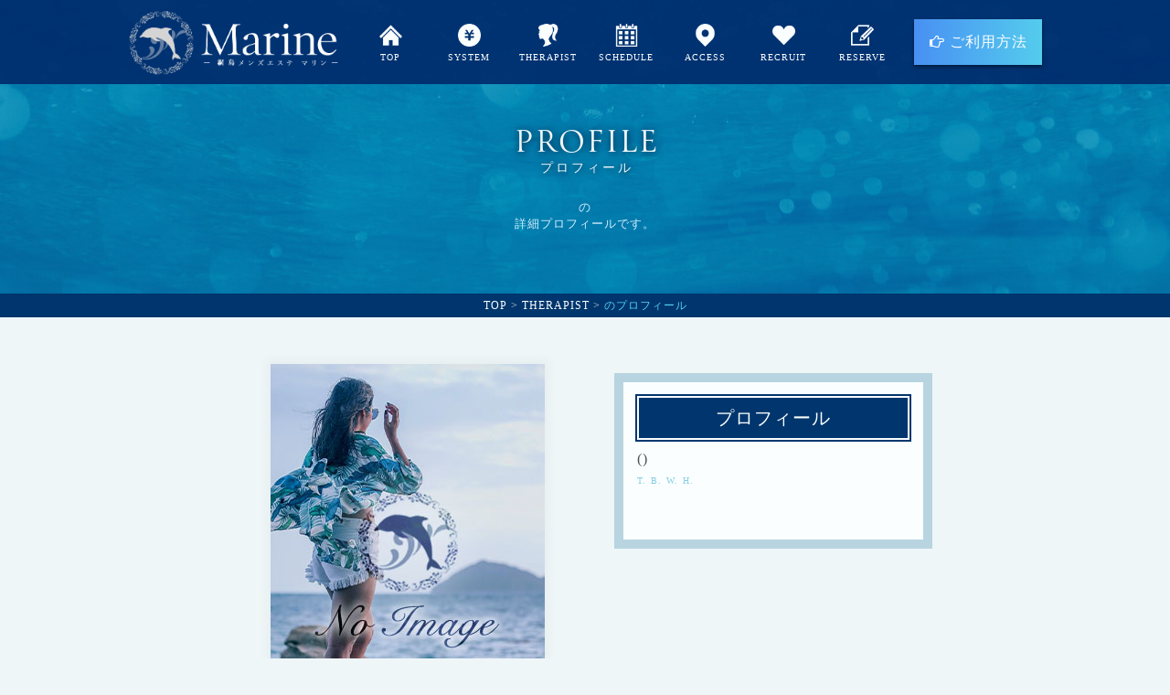

--- FILE ---
content_type: text/html
request_url: https://tsunamarine.com/profile.php?sid=182
body_size: 4471
content:
<!DOCTYPE html>
<html lang="ja">
<head>
	<!-- Google tag (gtag.js) -->
<script async src="https://www.googletagmanager.com/gtag/js?id=G-D7JPXP555H"></script>
<script>
  window.dataLayer = window.dataLayer || [];
  function gtag(){dataLayer.push(arguments);}
  gtag('js', new Date());

  gtag('config', 'G-D7JPXP555H');
</script>
<meta charset="utf-8">
<title>綱島メンズエステ Marine〜マリン | さんの詳細ページ</title>
<meta http-equiv="X-UA-Compatible" content="IE=edge,chrome=1">
<meta name="description" content="武蔵小杉，日吉，綱島で日本人メンズエステをお探しなら綱島メンズエステ　Marine〜マリンはいかがですか？
        完全個室・完全予約制　日本人メンズエステです。お疲れの貴方のためにしっかりとリンパ・マッサージをいたします。
        厳選された日本人セラピストと楽しい会話、オイルでマッサージで、癒しのお時間をお過ごしください。">
<meta name="keywords" content="綱島,日吉,武蔵小杉,マリン,メンズエステ">
<meta name="viewport" content="width=device-width, initial-scale=1, maximum-scale=1, user-scalable=no">
<meta name="referrer" content="unsafe-url">

<link rel="shortcut icon" href="https://tsunamarine.com/images/favicon.ico">
<link rel="apple-touch-icon" href="https://tsunamarine.com/images/apple-touch-icon.png">

<link rel="stylesheet" href="https://maxcdn.bootstrapcdn.com/font-awesome/4.7.0/css/font-awesome.min.css" media="print" onload="this.media='all'">
<link rel="stylesheet" href="https://use.typekit.net/dgg1edz.css" media="print" onload="this.media='all'">
<!-- <link rel="stylesheet" href="https://tsunamarine.com/css/swiper.min.css" media="print" onload="this.media='all'"> -->
<link rel="stylesheet" href="https://tsunamarine.com/css/slick-theme.css" media="print" onload="this.media='all'">
<link rel="stylesheet" href="https://tsunamarine.com/css/modaal.min.css" media="print" onload="this.media='all'">
<link rel="stylesheet" href="https://tsunamarine.com/css/selmodal.css" media="print" onload="this.media='all'">
<link rel="stylesheet" href="https://code.jquery.com/ui/1.12.1/themes/base/jquery-ui.css" media="print" onload="this.media='all'">
<link rel="stylesheet" href="https://tsunamarine.com/css/style.css">

<script src="https://tsunamarine.com/js/jquery-3.4.1.min.js"></script>
<script src="https://code.jquery.com/ui/1.12.1/jquery-ui.js"></script>
<!-- <script defer src="https://tsunamarine.com/js/jquery-ui.js"></script> -->
<script defer src="https://tsunamarine.com/js/lazysizes.min.js"></script>
<!-- <script defer src="https://tsunamarine.com/js/swiper.min.js"></script> -->
<script defer src="https://tsunamarine.com/js/jquery.cycle.all.min.js"></script>
<script defer src="https://tsunamarine.com/js/Jquery.selmodal.js"></script>
<script defer src="https://tsunamarine.com/js/jquery.ripples-min.js"></script>
<script defer src="https://tsunamarine.com/js/slick.min.js"></script>
<script defer src="https://tsunamarine.com/js/modaal.min.js"></script>
<!-- <script defer src="https://code.jquery.com/ui/1.12.1/jquery-ui.min.js"></script> -->
<script defer src="https://rawgit.com/jquery/jquery-ui/master/ui/i18n/datepicker-ja.js"></script> 
<script src="https://tsunamarine.com/js/my.js"></script>
</head>
<body>
	<header>

	<section class="inner">
		<!-- logo -->
		<h1>
			<a href="https://tsunamarine.com">
				<img data-src="https://tsunamarine.com/images/logo_header.png" class="link_act_01 lazyload" width="100%" alt="綱島メンズエステ Marine〜マリン 完全個室・完全予約制　日本人メンズエステ">
			</a>
		</h1>
		<!-- #logo -->

		<div class="header_info">
			<!-- pc menu-->
			<nav class="pc_nav sp_none">
				<ul>
					<li>
						<a href="https://tsunamarine.com">
							<img data-src="https://tsunamarine.com/images/icon_nav_top.png" class="link_act_01 lazyload" width="25" alt="トップ">
							<span class="en">TOP</span>
							<span class="jp">トップ</span>
						</a>
					</li>
					<li>
						<a href="https://tsunamarine.com/system.php">
							<img data-src="https://tsunamarine.com/images/icon_nav_system.png" class="link_act_01 lazyload" width="25" alt="料金表">
							<span class="en">SYSTEM</span>
							<span class="jp">料金表</span>
						</a>
					</li>
					<li>
						<a href="https://tsunamarine.com/staff.php">
							<img data-src="https://tsunamarine.com/images/icon_nav_therapist.png" class="link_act_01 lazyload" width="25" alt="セラピスト一覧">
							<span class="en">THERAPIST</span>
							<span class="jp">セラピスト一覧</span>
						</a>
					</li>
					<li>
						<a href="https://tsunamarine.com/schedule.php">
							<img data-src="https://tsunamarine.com/images/icon_nav_scedule.png" class="link_act_01 lazyload" width="25" alt="出勤スケジュール">
							<span class="en">SCHEDULE</span>
							<span class="jp">出勤情報</span>
						</a>
					</li>
					<li>
						<a href="https://tsunamarine.com/access.php">
							<img data-src="https://tsunamarine.com/images/icon_nav_access.png" class="link_act_01 lazyload" width="25" alt="アクセス">
							<span class="en">ACCESS</span>
							<span class="jp">アクセス</span>
						</a>
					</li>
					<li>
						<a href="https://tsunamarine.com/recruit.php">
							<img data-src="https://tsunamarine.com/images/icon_nav_recruit.png" class="link_act_01 lazyload" width="25" alt="求人情報">
							<span class="en">RECRUIT</span>
							<span class="jp">求人情報</span>
						</a>
					</li>
					<li>
						<a href="https://tsunamarine.com/reserve.php">
							<img data-src="https://tsunamarine.com/images/icon_nav_reserve.png" class="link_act_01 lazyload" width="25" alt="WEB予約">
							<span class="en">RESERVE</span>
							<span class="jp">WEB予約</span>
						</a>
					</li>
				</ul>
			</nav>
			<!-- #pc menu-->
		</div>
		<p class="sp_none info">
			<a href="https://tsunamarine.com/event.php" class="btn_next">
				<i class="fa fa-hand-o-right"></i> ご利用方法
			</a>
		</p>
	</section>

	<!-- spナビ-->
	<a href="#navi_sp" class="modaal pc_none nav-trigger" data-modaal-type="inline">
		<span></span>
		<span></span>
		<span></span>
		<span>MENU</span>
	</a>
	<section id="navi_sp" class="modal" style="display:none;">
		<nav class="nav_inner">
			<ul>
				<li class="nav_main">
					<ul>
						<li>
							<a href="https://tsunamarine.com/"><img data-src="https://tsunamarine.com/images/icon_nav_top.png" class="link_act_01 lazyload" width="16" alt="トップ">トップ</a>
						</li>
						<li>
							<a href="https://tsunamarine.com/system.php"><img data-src="https://tsunamarine.com/images/icon_nav_system.png" class="link_act_01 lazyload" width="16" alt="料金表">料金表</a>
						</li>
						<li>
							<a href="https://tsunamarine.com/staff.php"><img data-src="https://tsunamarine.com/images/icon_nav_therapist.png" class="link_act_01 lazyload" width="16" alt="セラピスト一覧">セラピスト一覧</a>
						</li>
						<li>
							<a href="https://tsunamarine.com/schedule.php"><img data-src="https://tsunamarine.com/images/icon_nav_scedule.png" class="link_act_01 lazyload" width="16" alt="出勤スケジュール">出勤情報</a>
						</li>
						<li>
							<a href="https://tsunamarine.com/access.php"><img data-src="https://tsunamarine.com/images/icon_nav_access.png" class="link_act_01 lazyload" width="16" alt="交通アクセス">アクセス</a>
						</li>
						<li>
							<a href="https://tsunamarine.com/magazine.php"><img data-src="https://tsunamarine.com/images/icon_nav_magazine.png" class="link_act_01 lazyload" width="16" alt="メールマガジン">メールマガジン</a>
						</li>
						<li>
							<a href="https://tsunamarine.com/link.php"><img data-src="https://tsunamarine.com/images/icon_nav_link.png" class="link_act_01 lazyload" width="16" alt="リンク">リンク</a>
						</li>
					</ul>
				</li>

				<li class="nav_middle">
					<ul>
						<li> 
							<a href="https://tsunamarine.com/reserve.php">
								<img data-src="https://tsunamarine.com/images/icon_nav_reserve.png" class="link_act_01 lazyload" width="16" alt="WEB予約">
								WEB予約	
							</a>
						</li>
						<li>
							<a href="https://tsunamarine.com/recruit.php">
								<img data-src="https://tsunamarine.com/images/icon_nav_recruit.png" class="link_act_01 lazyload" width="16" alt="求人情報">
								求人情報
							</a>
						</li>
						<li>
							<a href="https://tsunamarine.com/event.php">
								<img data-src="https://tsunamarine.com/images/icon_nav_info.png" class="link_act_01 lazyload" width="16" alt="ご利用方法">
								ご利用方法
							</a>
						</li>
					</ul>
				</li>

				<li class="nav_bottom">
					<div class="nav_bottom_info">
						<p>綱島メンズエステ Marine〜マリン</p>
						<ul>
							<li class="tel left">
								<a href="tel:080-3577-3337" class="link_act_01">
									<i class="fa fa-phone fa-fx"></i> 080-3577-3337
								</a>
							</li>
							<li class="open left">
								<i class="fa fa-clock-o"></i> 12:00〜5:00<span class="fs_12 ls_0">(最終受付 3:00)</span>
							</li>
						</ul>
					</div>
					<ul class="nav_bottom_sns">
						<li>
							<a href="https://twitter.com/tsunamarine"><img src="https://tsunamarine.com/images/icon_sns_twitter.png" width="50" alt="Twitter"></a>
						</li>
						<li>
							<a href="https://line.me/ti/p/pvEBtu0gRI"><img src="https://tsunamarine.com/images/icon_sns_line.png" width="50" alt="LINE"></a>
						</li>
						<li>
							<a href="http://tsunamarine.livedoor.blog/"><img src="https://tsunamarine.com/images/icon_sns_blog.png" width="50" alt="BLOG"></a>
						</li>
					</ul>
				</li>
			</ul>
		</nav>
	</section>
	<!-- //spナビ -->

</header>
		<main class="sub">
		

<div id="contents_profile">
	<div id="sub_mainvisual">
		<section>
			<h2 class="title">
				PROFILE
				<span>プロフィール</span>
			</h2>
			<p class="sub_txt">
				の<br>
				詳細プロフィールです。
			</p>
			
		</section>
	</div>
	<!-- パンくず-->
			<div class="pankuzu">
			<ol class="inner">
								<li>
										<a href="https://tsunamarine.com/index.php" class="link_act_01">TOP</a>
									</li>
								<li>
										<a href="https://tsunamarine.com/staff.php" class="link_act_01">THERAPIST</a>
									</li>
								<li>
										のプロフィール
									</li>
							</ol>
		</div>
	<!-- //パンくず -->
	<section class="other_inner">
		<div class="profile_box">
			<!-- 左 -->
			<div class="profile_box_left">
								<div class="img_box">
										<img src="https://tsunamarine.com/images/dummy.png" data-src="https://tsunamarine.com/images/no_image.jpg" class="staff lazyload" art="ノーイメージ" name="photo">
															<p class="icon_new"><img src="https://tsunamarine.com/images/dummy.png" data-src="https://tsunamarine.com/images/icon_new.png" class="lazyload" width="100%" art="NEW"></p>
									</div>
																<a href="javascript:" onmouseover="look('https://tsunamarine.com/images/no_image.jpg');">
					<img src="https://tsunamarine.com/images/dummy.png" data-src="https://tsunamarine.com/images/no_image.jpg" width="60" height="90" class="cast_thumb lazyload" art="ノーイメージ">
				</a>
																				<a href="javascript:" onmouseover="look('https://tsunamarine.com/images/no_image.jpg');">
					<img src="https://tsunamarine.com/images/dummy.png" data-src="https://tsunamarine.com/images/no_image.jpg" width="60" height="90" class="cast_thumb lazyload" art="ノーイメージ">
				</a>
																				<a href="javascript:" onmouseover="look('https://tsunamarine.com/images/no_image.jpg');">
					<img src="https://tsunamarine.com/images/dummy.png" data-src="https://tsunamarine.com/images/no_image.jpg" width="60" height="90" class="cast_thumb lazyload" art="ノーイメージ">
				</a>
																				<a href="javascript:" onmouseover="look('https://tsunamarine.com/images/no_image.jpg');">
					<img src="https://tsunamarine.com/images/dummy.png" data-src="https://tsunamarine.com/images/no_image.jpg" width="60" height="90" class="cast_thumb lazyload" art="ノーイメージ">
				</a>
																				<a href="javascript:" onmouseover="look('https://tsunamarine.com/images/no_image.jpg');">
					<img src="https://tsunamarine.com/images/dummy.png" data-src="https://tsunamarine.com/images/no_image.jpg" width="60" height="90" class="cast_thumb lazyload" art="ノーイメージ">
				</a>
								
				<script language="JavaScript" type="text/javascript">
					function look(image){
						document.photo.src=image;
					}
				</script>

			</div>
			<!-- //左 -->

			<!-- 右 -->
			<section class="profile_box_right">
				<div class="text_box">
					<h3 class="subtitle">
						プロフィール
					</h3>
					<div class="profile_txt_box">
						<div class="basic fs_16">
							<p> ()</p>
													</div>

						<p><span>T.</span> <span>B.</span> <span>W.</span> <span>H.</span></p>

											</div>

					
					
					<div>
											</div>

				</div>

			</section>
			<!-- //右 -->
		</div>

		<section class="profile_box_schedule">
			<h3 class="subtitle">
				週間スケジュール
			</h3>
			<table class="table_01">
				<tbody>
					<tr>
												<th>
														01月18日(日)
													</th>
												<th>
														01月19日(月)
													</th>
												<th>
														01月20日(火)
													</th>
												<th>
														01月21日(水)
													</th>
												<th>
														01月22日(木)
													</th>
												<th>
														01月23日(金)
													</th>
												<th>
														01月24日(土)
													</th>
												<th>
														01月25日(日)
													</th>
												<th>
														01月26日(月)
													</th>
												<th>
														01月27日(火)
													</th>
												<th>
														01月28日(水)
													</th>
												<th>
														01月29日(木)
													</th>
												<th>
														01月30日(金)
													</th>
											</tr>
					<tr>
												<td>お休み</td>
												<td>お休み</td>
												<td>お休み</td>
												<td>お休み</td>
												<td>お休み</td>
												<td>お休み</td>
												<td>お休み</td>
											</tr>
				</tbody>
			</table>
		</section>

	</section>
</div>


	</main>

		<section id="section_top_bnr">
		<ul>
			<li class="bnr_line fadein">
				<div class="bnr_wrap">
					<a href="https://line.me/ti/p/pvEBtu0gRI">
						<h3>LINEお友達募集中</h3>
						<div class="bnr_line_inner">
							<img data-src="https://tsunamarine.com/images/line_qr.jpg" class="lazyload qr " width="100%" alt="LINEはこちら">
							<div class="line_txt">
								<span class="atten_yellow">限定割引</span>や<br><span class="atten_yellow">お得な情報</span>を<br>配信中!
								<br>
							</div>
						</div>
						<p class="btn_line id"><span>ID</span> tsunashimamarine</p>
					</a>
				</div>
			</li>
			<li class="bnr_magazine fadein">
				<div class="bnr_wrap">
					<a href="https://tsunamarine.com/magazine.php">
						<h3>メルマガ会員大募集!</h3>
						<p class="bnr_txt">
							割引情報・新人入店情報など、<br>
							<span class="atten_yellow">お得な情報をリアルタイムに</span><br>配信中!
						</p>
						<p class="btn_next">登録はこちらから</p>
					</a>
				</div>
			</li>
			<li class="bnr_reserve fadein">
				<div class="bnr_wrap">
					<a href="https://tsunamarine.com/reserve.php">
						<h3>WEB予約受付中！!</h3>
						<p class="bnr_txt">
							サイト内から<br>
							簡単にご予約可能です！
						</p>
						<p class="btn_next">簡単予約はこちら</p>
					</a>
				</div>
			</li>
		</ul>
	</section>
	<footer>

	<ul class="footer_btn pc_none">
		<li>
			<a href="https://line.me/ti/p/pvEBtu0gRI" >
				<i class="fa fa-comment"></i> LINE登録
			</a>
		</li>
		<li>
			<a href="tel:080-3577-3337">
				<i class="fa fa-phone fa-fx"></i> 電話する
			</a>
		</li>
		<li>
			<a href="https://tsunamarine.com/event.php">
				<i class="fa fa-hand-o-right"></i> ご利用方法
			</a>
		</li>
	</ul>

	<div class="inner">
		<nav>
			<ul class="footer_nav sp_none">
				<li class="link_act_01">
					<a href="https://tsunamarine.com">
						トップ
					</a>
				</li>
				<li class="link_act_01">
					<a href="https://tsunamarine.com/system.php">
						料金表
					</a>
				</li>
				<li class="link_act_01">
					<a href="https://tsunamarine.com/staff.php">
						セラピスト一覧
					</a>
				</li>
				<li class="link_act_01">
					<a href="https://tsunamarine.com/schedule.php">
						出勤情報
					</a>
				</li>
				<li class="link_act_01">
					<a href="https://tsunamarine.com/access.php">
						アクセス
					</a>
				</li>
				<li class="link_act_01">
					<a href="https://tsunamarine.com/recruit.php">
						求人情報
					</a>
				</li>
				<li class="link_act_01">
					<a href="https://tsunamarine.com/reserve.php">
						WEB予約
					</a>
				</li>
				<li class="link_act_01">
					<a href="https://tsunamarine.com/event.php">
						ご利用方法
					</a>
				</li>
				<li class="link_act_01">
					<a href="https://tsunamarine.com/link.php">
						リンク
					</a>
				</li>
			</ul>
		</nav>
	</div>

		<section class="fotter_info">
			<!-- ロゴ -->
			<a href="https://tsunamarine.com">
				<img data-src="https://tsunamarine.com/images/logo_fotter.png" class="logo link_act_01 lazyload" alt="綱島メンズエステ Marine〜マリン">
			</a>
			<!-- //ロゴ -->
			<div class="copywrite fs_12">
				<p>
					&copy;&nbsp;
					<script type="text/javascript">
						$y=2020;$ny=new Date().getFullYear();
						document.write($ny>$y?$y+'-'+$ny: $y);
					</script>
					&nbsp;綱島メンズエステ Marine〜マリン
				</p>
				<p class="footer_link">
					Powered&nbsp;by&nbsp;<a href="https://aroma-tsushin.com/work" target="_blank" >Panda</a>
				</p>
			</div>
		</section>
</footer>
	<script>
		(function(window, document) {
		function main1() {
		// TwitterのJS読み込み
		var ad = document.createElement('script');
		ad.type = 'text/javascript';
		ad.async = true;
		ad.src = 'https://platform.twitter.com/widgets.js';
		var sc = document.getElementsByTagName('script')[0];
		sc.parentNode.insertBefore(ad, sc);
		}
		// 遅延読み込み
		var lazyLoad = false;
		function onLazyLoad() {
		if (lazyLoad === false) {
		// 複数呼び出し回避 + イベント解除
		lazyLoad = true;
		window.removeEventListener('scroll', onLazyLoad);
		window.removeEventListener('mousemove', onLazyLoad);
		window.removeEventListener('mousedown', onLazyLoad);
		window.removeEventListener('touchstart', onLazyLoad);
		window.removeEventListener('keydown', onLazyLoad);
		main1(); // TwitterのJS読み込み
		}
		}
		window.addEventListener('scroll', onLazyLoad);
		window.addEventListener('mousemove', onLazyLoad);
		window.addEventListener('mousedown', onLazyLoad);
		window.addEventListener('touchstart', onLazyLoad);
		window.addEventListener('keydown', onLazyLoad);
		window.addEventListener('load', function() {
		// ドキュメント途中（更新時 or ページ内リンク）
		if (window.pageYOffset) {
		onLazyLoad();
		}
		});
		})(window, document);
	</script>
</body>
</html>

--- FILE ---
content_type: text/css
request_url: https://tsunamarine.com/css/style.css
body_size: 9802
content:
@charset "utf-8";
html, body, div, span, object, iframe, h1, h2, h3, h4, h5, h6, p, blockquote, pre, abbr, address, cite, code, del, dfn, em, img, ins, kbd, q, samp, small, strong, sub, sup, var, b, i, dl, dt, dd, ol, ul, li, fieldset, form, label, legend, table, caption, tbody, tfoot, thead, tr, th, td, article, aside, canvas, details, figcaption, figure, footer, header, hgroup, menu, nav, section, summary, time, mark, audio, video {
	font-size: 100%;
	margin: 0;
	padding: 0px;
	outline: 0;
	border: 0;
	vertical-align: baseline;
}
/*paddingによる幅を無くします*/
*{
	-webkit-box-sizing:border-box;
	-mos-box-sizing:border-box;
	-o-box-sizing:border-box;
	-ms-box-sizing:border-box;
	box-sizing:border-box;
}
*::before, *::after{
	-webkit-box-sizing:border-box;
	-mos-box-sizing:border-box;
	-o-box-sizing:border-box;
	-ms-box-sizing:border-box;
	box-sizing: border-box;
}
html{
	font-size: 62.5%;
	overflow-x: hidden;
}
body {
	width: 100%;
	min-width: 320px;
	min-height: 800px;
	background: #eff6f8;
	background-size: 150px;
	-webkit-text-size-adjust: 100%;
	overflow: hidden;
	color: #eff6f8;
	line-height: 1.4;
	letter-spacing: 0.1rem;
	text-align: center;
	font-family: "游明朝", YuMincho, "Hiragino Mincho ProN W3", "ヒラギノ明朝 ProN W3", "Hiragino Mincho ProN", "HG明朝E", "ＭＳ Ｐ明朝", "ＭＳ 明朝", serif;
	font-size: 16px;
	-webkit-animation: fade 1.4s ease-in-out;
	animation: fade 1.4s ease-in-out;
	position: relative;
}
@-webkit-keyframes fade {
	0% {
		opacity: 0
	}
	100% {
		opacity: 1
	}
}
@keyframes fade {
	0% {
		opacity: 0
	}
	100% {
		opacity: 1
	}
}

article, aside, details, figcaption, figure, footer, header, hgroup, menu, nav, section, main {
	display: block;
}
h1, h2, h3, h4, h5, h6, strong, th {
	font-weight: normal;
}
ol, ul, li {
	list-style: none;
}
blockquote, q {
	quotes: none;
}
blockquote:before, blockquote:after, q:before, q:after {
	content: "";
	content: none;
}
a {
	padding: 0;
	margin: 0;
	font-size: 100%;
	vertical-align: baseline;
	background: transparent;
	color: #fafeff;
	text-decoration: none;
}
p {
	max-height: 999999px;
}
ins {
	background-color: #ff9;
	color: #000;
	text-decoration: none;
}
mark {
	background-color: #ff9;
	color: #000;
	font-style: italic;
	font-weight: bold;
}
del {
	text-decoration: line-through;
}
abbr[title], dfn[title] {
	border-bottom: 1px dotted;
	cursor: help;
}
table {
	border-collapse: collapse;
	border-spacing: 0;
}
hr {
	display: block;
	height: 1px;
	border: 0;
	border-top: 1px solid #cccccc;
	margin: 1em 0;
	padding: 0;
}
img {
	vertical-align: middle;
}

/* from */
input{
	padding: 15px;
	text-align: left;
}
select {
	width: 100%;
	max-width: 380px;
	background: #f1f9fb;
	border: 1px solid #d9d9d9;
	border-radius: 0px;
	text-align: center;
	vertical-align: middle;
	color: #828282;
}
textarea {
	width: 100%;
	max-width: 580px;
	height: 250px;
	padding: 15px;
	font-size: 1.3rem;
	background: #fff;
	border: 1px solid #d9d9d9;
}
label {
	margin-bottom: 2px;
	padding: 15px;
	background: #f9f9f9;
	display: block;
	text-align: left;
	-webkit-transition: 0.4s ease-in-out;
	transition: 0.4s ease-in-out;
}
label:last-child {
	margin-bottom: 0;
}
input, select {
	font-size: 1.3rem;
	vertical-align: middle;
}
button, textarea, select {
	padding: 15px;
	-moz-appearance: none;
	appearance: none;
	border: 1px solid #d9d9d9;
	-webkit-appearance: none;
}
input:focus,
button:focus,
textarea:focus,
select:focus {
	outline: 0;
}
input[type="text"],
input[type="email"] {
	width: 100%;
	max-width: 380px;
	border-radius: 0;
	border: 1px solid #d9d9d9;
	-webkit-appearance: none;
}
.select01{
	width: 100%;
	max-width: 380px;
}
input[type="submit"],
input[type="reset"],
input[type="button"],
input[type="hidden"],
button,
textarea{
	border-radius: 0;
	-webkit-appearance: none;
}
input[type="submit"],
input[type="button"] {
	border: none;
	cursor : pointer;
	width: 260px;
}
input[type=radio],
input[type=checkbox] {
	display: inline;
	padding: 5px 10px;
}
input[type=radio]:checked + .radio:before {
	opacity: 1;
}

input[type=radio],
input[type=checkbox] {
    display: inline;
    padding: 5px 10px;
    margin: 0;
    vertical-align: baseline;
    width: 20px;
}

label {
    border-radius: 50px;
    color:#fbfafa;
    display: inline-block;
    margin-bottom: 10px;
    padding: 10px 30px;
    text-align: left;
    background: #41637f;
    -webkit-transition: 0.3s ease-in-out;
    -moz-transition: 0.3s ease-in-out;
    -o-transition: 0.3s ease-in-out;
    -ms-transition: 0.3s ease-in-out;
    transition: 0.3s ease-in-out;
}

.checkbox:before {
	-webkit-transition: opacity 0.2s linear;
	transition: opacity 0.2s linear;
	position: absolute;
	top: 50%;
	left: 21px;
	display: block;
	margin-top: -7px;
	width: 5px;
	height: 9px;
	border-right: 3px solid #ccc;
	border-bottom: 3px solid #ccc;
	content: '';
	opacity: 0;
	-webkit-transform: rotate(45deg);
	-ms-transform: rotate(45deg);
	transform: rotate(45deg);
}
input[type=checkbox]:checked + .checkbox:before {
	opacity: 1;
}
::-webkit-input-placeholder {
	color: #828282;
}
::-ms-input-placeholder {
	color: #828282;
}
::placeholder {
	color: #828282;
}
.btn_reset{
border: none;
    background-color: transparent;
    border-bottom: 2px solid #012340;
    color:  #012340;
    width: 65px!important;
    font-size: 1.4rem;
    margin-top: 10px;
    padding: 5px 0 0;
}

/* common */
.pc_none{
	display: block;
}
.sp_none{
	display: none;
}
.atten_red,
a.atten_red {
	font-weight: 600;
	color: #d02828;
}
.atten_yellow,
a.atten_yellow {
	font-weight: 600;
	color: #deca45;
}
.atten_blue,
a.atten_blue {
	font-weight: 600;
	color: #2171d6;
}
.atten_sat,
a.atten_sat {
	color: #46A0F8;
}
.atten_sun,
a.atten_sun {
	color: #ff6363;
}

/* margin */
.mt_5 {
	margin-top: 5px;
}
.mt_10 {
	margin-top: 10px;
}
.mt_20 {
	margin-top: 20px;
}
.mt_30 {
	margin-top: 30px;
}
.mt_40 {
	margin-top: 40px;
}
.mb_5 {
	margin-bottom: 5px;
}
.mb_10 {
	margin-bottom: 10px;
}
.mb_20 {
	margin-bottom: 20px;
}
.mb_30 {
	margin-bottom: 30px;
}
.mb_40 {
	margin-bottom: 40px;
}

/* font */
.fs_12 {
	font-size: 1.2rem;
}
.fs_14 {
	font-size: 1.4rem;
}
.fs_16 {
	font-size: 1.6rem;
}
.fs_18 {
	font-size: 1.8rem;
}
.fs_20 {
	font-size: 2rem;
}
.fs_w {
	font-weight: 600;
}

/* center */
.center {
	text-align: center;
}
/* left */
.left {
	text-align: left;
}
/* right */
.right {
	text-align: right;
}

/*width*/
.width_100{
	width: 100%;
}

.ls_0{
	letter-spacing: 0;
}

/* エフェクト */
.link_act_01 {
	opacity: 1;
	-webkit-transition: 0.3s ease-in-out;
	transition: 0.3s ease-in-out;
}
.link_act_01:hover {
	opacity: 0.6;
}
.link_act_02 {
	opacity: 1;
	-webkit-transform: scale(1);
	transform: scale(1);
	-webkit-transition: all 0.4s;
	transition: all 0.4s;
}
.link_act_02:hover {
	opacity: 0.4;
	-webkit-transform: scale(1.1);
	transform: scale(1.1);
}

.fadein,.fadeleft,.faderight{
  transition: opacity 1.2s;
  -moz-transition: opacity 1.2s;
  -webkit-transition: opacity 1.2s;
  -o-transition: opacity 1.2s;
  transition: transform 1.2s;
  -moz-transition: transform 1.2s;
  -webkit-transition: transform 1.2s;
  -o-transition: transform 1.2s;
}

/* ボタン */
.btn_next,
.btn_prev,
.btn_line{
	font-size: 18px;
	color: #fafeff;
	display: block;
	text-align: center;
	background-size: 180% auto;
	transition: all .3s ease-out;
	width: 97%;
	max-width: 600px;
	margin: 10px auto 0;
}
.btn_next:hover,
.btn_prev:hover,
.btn_line:hover {
	background-position: right center;
}
.btn_next{
	background-image: -moz-linear-gradient(left, #4890f3 0%, #5EFCE8 100%);
	background-image: -webkit-linear-gradient(left, #4890f3 0%, #5EFCE8 100%);
	background-image: linear-gradient(to right, #4890f3 0%, #5EFCE8 100%);
	box-shadow: 0 2px 4px rgba(0, 0, 0, 0.5);
}

.btn_prev{
	background-image: -moz-linear-gradient(left, #000f56 0%, #767986 100%);
	background-image: -webkit-linear-gradient(left, #000f56 0%, #767986 100%);
	background-image: linear-gradient(to right, #000f56 0%, #767986 100%);
	box-shadow: 0 2px 4px rgba(0, 0, 0, 0.5);
}

.btn_line{
	background-image: -moz-linear-gradient(left, #2abdb6 0%, #69f574 100%);
	background-image: -webkit-linear-gradient(left, #2abdb6 0%, #69f574 100%);
	background-image: linear-gradient(to right, #2abdb6 0%, #69f574 100%);
	box-shadow: 0 2px 4px rgba(0, 0, 0, 0.5);
}
.btn_next a,.btn_prev a,.btn_line a{
	display: block;
}
.btn_next a:after{
	content: '';
	display: inline-block;
	width: 40px;/*画像の幅*/
	height: 50px;/*画像の高さ*/
	background: url(../images/arrow.png) center no-repeat;
	background-size: contain;
	vertical-align: middle;
}
.inner {
	width: 100%;
	max-width: 1020px;
	margin: 0 auto;
	padding: 0 10px;
}
.outer {
	padding: 4% 0;
}

/* title */
.title {
	width: 100%;
	padding-bottom: 10px;
	background-size: 85px 90px;
	font-size: 3rem;
	line-height: 1.2;
	letter-spacing: 0.4rem;
	text-indent: 0.4rem;
	position: relative;
}
.title span {
	font-size: 1.4rem;
	display: block;
	letter-spacing: 3px;
}

/* subtitle */
.subtitle {
	margin-bottom: 10px;
	font-size: 2.4rem;
	line-height: 1.2;
}
.subtitle span {
	display: block;
	font-size: 1.2rem;
	color: #6f6f6f;
}
/* table_01 */
.table_01 {
	width: 100%;
	background: #eff6f8;
	border-top: 1px solid #eff6f8;
	border-left: 1px solid #e6e6e6;
	border-right: 1px solid #e6e6e6;
	table-layout: fixed;
	padding: 10px;
	border: 1px solid #00366D;
}
.table_01 tr {
	width: 50%;
	display: inline-block;
	vertical-align: middle;
}
.table_01 th,
.table_01 td {
	padding: 10px;
	border-right: 0;
	background: #fafeff;
	border-bottom: 1px solid #e6e6e6;
	display: block;
}
.table_01 th:last-of-type,
.table_01 td:last-of-type {
	border-right: 0;
	border-bottom: 0;
}
.table_01 th {
	background: #00366D;
	color: #eff6f8;
}
.table_01 td{
	color: #00366D;
}

/* dl_box_01 */
.dl_box_01 {
	width: 100%;
	padding: 15px;
	text-align: left;
	table-layout: fixed;
}
.dl_box_01 a {
	color: #00366D;
}

.dl_box_01 span.required {
	padding: 4px 10px;
	background: #00366D;
	border-radius: 2px;
	font-size: 1rem;
	color: #eff6f8;
	vertical-align: 2px;
}
.dl_box_01 dt {
	margin-bottom: 10px;
	padding-left: 5px;
	border-left: 4px solid #00366D;
	font-size: 1.6rem;
}
.dl_box_01 dd {
	margin-bottom: 20px;
	padding-bottom: 20px;
	border-bottom: 1px dashed #d8d8d8;
	color: #545454;
}
.dl_box_01 dd:last-child {
	margin-bottom: 0;
	padding-bottom: 0;
	border-bottom: 0;
}

/* dl_box_02 */
.dl_box_02 {
	border: 1px solid #5ca1bf;
	width: 100%;
	text-align: left;
	table-layout: fixed;
}
.dl_box_02 a {
	color: #00366D;
}
.dl_box_02 .pc_none{
	display: inline-block;
}
.dl_box_02 dt {
	background: #5ca1bf;
	color: #fff;
	padding-left: 10px;
	font-size: 1.6rem;
}
.dl_box_02 dd {
	background: #fff;
	padding: 10px 10px 20px;
	color: #545454;
}
.dl_box_02 ul{
	margin-left: 20px;
}
.dl_box_02 ul li{
	list-style-type: disc
}

video{
	width: 100%;
	height: 325px;
}
/* link_box */
.link_box {
	display: -webkit-box;
	display: -ms-flexbox;
	display: flex;
	-ms-flex-wrap: wrap;
	flex-wrap: wrap;
	-webkit-box-pack: center;
	-ms-flex-pack: center;
	justify-content: center;
	-webkit-box-align: stretch;
	-ms-flex-align: stretch;
	align-items: stretch;
	box-sizing: border-box;
	font-size: 1rem;
}
.link_box li {
	margin: 0 1% 2% 1%;
}
.link_box li a {
	display: block;
}

/* cast */
.cast_box {
	display: -webkit-box;
	display: -ms-flexbox;
	display: flex;
	-ms-flex-wrap: wrap;
	flex-wrap: wrap;
	-webkit-box-align: stretch;
	-ms-flex-align: stretch;
	align-items: stretch;
	-webkit-box-pack: center;
	-ms-flex-pack: center;
	justify-content: center;
}
.cast_box li {
	margin: 0 1% 2% 1%;
	position: relative;
	width: calc(90%/2);
}
.cast_box li .cast_wrap {
	padding: 5px;
	background: #001450;
}

/*一言コメント*/
.staff_comment {
	background: #e0edff;
	color: #000;
	font-size: 1.4rem;
	line-height: 1.4rem;
	margin-bottom: 1.2rem;
	min-width: 120px;
	max-width: 100%;
	padding: 8px;
	position: relative;
}

.staff_comment:before {
	content: "";
	position: absolute;
	top: 90%;
	left: 50%;
	margin-left: -15px;
	border: 15px solid transparent;
	border-top: 15px solid #e0edff;
}

.staff_comment p {
	margin: 0;
	padding: 0;
}
.staff_comment p.no_text {
	color: #949494;
}

.cast_box li .img_box{
	width: 100%;
	max-width: 330px;
	overflow: hidden;
	display: block;
	position: relative;
}
.cast_box li .img_box a {
	display: block;
}
.cast_box li .img_box img.staff {
	width: 100%;
	height: 100%;
	display: block;
	z-index: 1;
}
.cast_box li .txt_box {
	font-size: 1.2rem;
	letter-spacing: 0;
	margin: 5px auto 0;
}
.cast_box li .txt_box p{
	margin-bottom: 3px;
}

.cast_box li .time {
	width: 100%;
	margin: 0;
	background: #298eb1;
	box-shadow: none;
	line-height: 2;
	font-size: 1.2rem;
}
/*icon*/
.cast_box li .icon_new {
	width: 55px;
	position: absolute;
	bottom: 0;
	right: 0;
	z-index: 100;
}
.cast_box li .icon_staff_twitter {
    width: 40px;
    position: absolute;
    bottom: 4px;
    left: 4px;
    z-index: 100;
}
.cast_box li .icon_staff_twitter img{
    width: 100%;
}
/*プロフィール共通*/
.cast_box li .txt_box span,
.profile_box_right span{
	color: #86cee3;
	font-size: 1rem;
}
.cast_box li .txt_box .icon_check,
.profile_box_right .icon_check {
	color: #fafeff;
	background: #4badd0;
	font-size: 1rem;
	padding: 2% 5%;
	max-width: 64px;
	text-align: center;
	vertical-align: bottom;
}
.cast_box li .txt_box .basic>p,
.profile_box_right .basic>p{
	display: inline-block;
}
/* header */
header {
	width: 100%;
	height: 76px;
	margin: 0 auto;
	background: rgba(0, 42, 107, 0.9);
	text-align: center;
	position: fixed;
	top: 0;
	left: 0;
	z-index: 300;
	-webkit-transition: all 0.4s ease;
	transition: all 0.4s ease;
}
header .inner {
	display: -webkit-box;
	display: -ms-flexbox;
	display: flex;
	-ms-flex-wrap: nowrap;
	flex-wrap: nowrap;
	-webkit-box-pack: justify;
	-ms-flex-pack: justify;
	justify-content: space-between;
	-webkit-box-align: center;
	-ms-flex-align: center;
	align-items: center;
}
header h1 {
	width: 150px;
	line-height: 76px;
	position: relative;
}
header .btn_info {
	padding: 10px;
	position: relative;
	right: 5px;
}

/*=============================
ハンバーガーメニュー
=============================*/
.nav-trigger,
.nav-trigger span {
	display: inline-block;
	transition: all .4s;
	box-sizing: border-box;
}
.nav-trigger {
	position: absolute;
	width: 45px;
	height: 35px;
	top: 17px;
	right: 20px;
}
.nav-trigger span {
	position: absolute;
	left: 0;
	width: 100%;
	height: 3px;
	background-color: #fff;
}
.nav-trigger span:nth-of-type(1) {
	top: 0;
}
.nav-trigger span:nth-of-type(2) {
	top: 12px;
}
.nav-trigger span:nth-of-type(3) {
	top: 25px;
}
.nav-trigger span:nth-of-type(4) {
	bottom: 0;
	background-color: transparent;
	font-size: 13px;
}
.modaal-content-container {
	padding: 0;
}
.nav_inner .nav_main{
	width: 200px;
	margin: 0 auto;
	padding: 24px 0 10px;
}
.nav_inner .nav_main ul li {
	margin-bottom: 8px;
	border-bottom: 1px solid #7397a7;
}
.nav_inner .nav_main ul li a {
	padding: 8px 10px;
	display: block;
}
.nav_inner .nav_main ul li a img{
	margin-right: 5px;
	vertical-align: text-bottom;
}
.nav_inner .nav_main ul li a::after {
	content: "\f105";
	font-family: "FontAwesome";
	float: right;
}
.nav_inner .nav_middle ul{
	display: -webkit-box;
	display: -ms-flexbox;
	display: flex;
	-ms-flex-wrap: wrap;
	flex-wrap: wrap;
	-webkit-box-pack: center;
	-ms-flex-pack: center;
	justify-content: center;
}
.nav_inner .nav_middle ul li {
	display: -webkit-box;
	display: -ms-flexbox;
	display: flex;
	-webkit-box-pack: center;
	-ms-flex-pack: center;
	justify-content: center;
	-webkit-box-align: center;
	-ms-flex-align: center;
	align-items: center;
	text-align: center;
	border: 1px solid;
	background: #002d4e;
	padding: 12px 0;
	margin: 0 3% 15px 0;
	width: calc(90%/3);
}
.nav_inner .nav_middle ul li:last-child{
	margin-right: 0;
}
.nav_inner ul.nav_main_bottom li a {
	padding: 8px 10px;
	display: block;
	color: #fff;
	border-right: 1px solid #fff;
}
.nav_inner .nav_middle ul li a img{
	display: block;
	margin: 0 auto;
}
.nav_inner .nav_bottom {
	padding: 24px 0;
	background: #5b96a0;
	text-align: center;
}
.nav_inner .nav_middle ul li:last-child a {
	border: none;
}
.nav_inner .nav_bottom .nav_bottom_info{
	padding: 12px 0;
	width: 280px;
	margin: 0 auto;
}
.nav_inner .nav_bottom .nav_bottom_info>p{
	margin-bottom: 8px;
	line-height: 18px;
	letter-spacing: -1px;
}
.nav_inner .nav_bottom .nav_bottom_info>p::after{
	content: "";
	display: block;
	background: #fafeff;
	height: 2px;
	width: 81%;
	margin: 8px auto 0;
}
.nav_inner .nav_bottom .nav_bottom_info ul{
	margin: 0 auto;
	width: 220px;
}
.nav_inner .nav_bottom ul.nav_bottom_sns {
	display: -webkit-box;
	display: -ms-flexbox;
	display: flex;
	-webkit-box-pack: center;
	-ms-flex-pack: center;
	justify-content: center;
	-webkit-box-align: center;
	-ms-flex-align: center;
	align-items: center;
	margin: 24px 0 0;
}
.nav_inner .nav_bottom ul.nav_bottom_sns li {
	width: 60px;
	margin: 0 5px;
}
.modaal-wrapper{
	overflow-x: hidden;
}
.modaal-inner-wrapper {
	padding: 0;
}
.modaal-container {
	max-width: 300px;
}


/* footer */
footer {
	background:url(../images/bg_footer.jpg);
	background-size: cover;
	padding: 20px 0;
}
footer .logo {
	max-width: 240px;
	width: 100%;
}
footer .copywrite{
	padding-bottom: 100px;
}
/* footer_btn */
footer .footer_btn {
	width: 100%;
	padding: 20px 10px;
	background: rgba(0, 0, 0, 0.8);
	position: fixed;
	bottom: 0;
	left: 0;
	right: 0;
	z-index: 9999;
	display: -webkit-box;
	display: -ms-flexbox;
	display: flex;
	-ms-flex-wrap: nowrap;
	flex-wrap: nowrap;
	-webkit-box-pack: justify;
	-ms-flex-pack: justify;
	justify-content: space-between;
	-webkit-box-align: center;
	-ms-flex-align: center;
	align-items: center;
}
footer .footer_btn li {
	width: 32%;
	background-image: -moz-linear-gradient(left, #2abdb6 0%, #52cc5b 100%);
	background-image: -webkit-linear-gradient(left, #2abdb6 0%, #52cc5b 100%);
	background-image: linear-gradient(to right, #2abdb6 0%, #52cc5b 100%);
	font-size: 1.4rem;
}
footer .footer_btn li:nth-child(2),
footer .footer_btn li:nth-child(3) {
	background-image: -moz-linear-gradient(left, #4890f3 0%, #43d2c0 100%);
	background-image: -webkit-linear-gradient(left, #4890f3 0%, #43d2c0 100%);
	background-image: linear-gradient(to right, #4890f3 0%, #43d2c0 100%);
}
footer .footer_btn li:nth-child(2) i {
	font-size: 1.5rem;
}
footer .footer_btn li a {
	color: #eff6f8;
	display: block;
	line-height: 47px;
}
/* pankuzu */
.pankuzu {
	background: #00366D;
	width: 100%;
	padding: 5px 0;
}
.pankuzu ol {
	font-size: 1.2rem;
}
.pankuzu ol li {
	display: inline-block;
	list-style-type: none;
	color: #54cfed;
}
.pankuzu ol li:first-child:before {
	content: none;
	color: #dadada;
}
.pankuzu ol li:before {
	content: " > ";
	color: #dadada;
}

/* バナー */
#section_top_bnr{
	max-width: 960px;
	margin: 0 auto;
}
#section_top_bnr li{
	box-shadow: 1px 1px 7px #001546c7;
	height: 260px;
	width: 80%;
	margin: 0 auto 20px;
	max-width: 500px;
}
#section_top_bnr .bnr_wrap{
	background: rgba(1, 36, 77, .85);
	height: 100%;
	outline: solid 2px #01244d;
	outline-offset: 2px;
	padding: 3%;
	position: relative;
}
#section_top_bnr .btn_next,
#section_top_bnr .btn_line{
	font-size: 1.6rem;
	padding: 15px 0px;
	position: absolute;
	left: 0;
	right: 0;
	bottom: 4%;
	margin: auto;
	width: 92%
}
/*LINEバナー*/
#section_top_bnr li.bnr_line{
	background: url(../images/bg_bnr_line.jpg) top center no-repeat;
	background-size: cover;
	padding: 20px;
}
#section_top_bnr li.bnr_line h3{
	color: #3EF0AC;
	border-bottom: none;
}
#section_top_bnr li.bnr_line .bnr_line_inner{
	display: -webkit-box;
	display: -ms-flexbox;
	display: flex;
	-webkit-box-pack: center;
	-ms-flex-pack: center;
	justify-content: center;
	-webkit-box-align: center;
	-ms-flex-align: center;
	align-items: center;
}
#section_top_bnr li.bnr_line .qr{
	width: 38%;
}
#section_top_bnr li.bnr_line .id{
	color: #fafeff;
	font-family: -apple-system, BlinkMacSystemFont, "Segoe UI", Roboto, "Hiragino Sans", "Noto Sans CJK JP", "Original Yu Gothic", "Yu Gothic", sans-serif, "Apple Color Emoji", "Segoe UI Emoji", "Segoe UI Symbol", "Noto Sans Emoji";
	margin-top: 5px;
}
#section_top_bnr li.bnr_line .id span{
	color: #96ffe8;
}
#section_top_bnr li.bnr_line .line_txt{
	font-size: 1.6rem;
	margin-left: 15px;
	text-align: left;
}
#section_top_bnr li.bnr_line .line_txt .arrow{
	width: 115px;;
}

/*アンケートバナー・WEB予約バナー*/
#section_top_bnr li h3{
	color: #28CDFE;
	border-bottom: 2px solid #28CDFE;
	margin-bottom: 5px;
	font-size: 2.5rem;
}
#section_top_bnr li .bnr_txt{
	display: -webkit-box;
	display: -ms-flexbox;
	display: flex;
	-ms-flex-wrap: wrap;
	flex-wrap: wrap;
	-webkit-box-pack: center;
	-ms-flex-pack: center;
	justify-content: center;
	-webkit-box-align: center;
	-ms-flex-align: center;
	align-items: center;
	font-size: 1.6rem;
	height: 100px;
}
#section_top_bnr li .bnr_txt span{
	display: contents;
}
#section_top_bnr li.bnr_magazine{
	background: url(../images/bg_bnr_magazine.jpg) top center no-repeat;
	background-size: cover;
	padding: 20px;
}
#section_top_bnr li.bnr_reserve{
	background: url(../images/bg_bnr_reserve.jpg) top center no-repeat;
	background-size: cover;
	padding: 20px;
}
#section_top_bnr li.bnr_reserve .bnr_txt{
	display: flex;
	justify-content: center;
	align-items: center;
	-webkit-box-pack: center;
	-ms-flex-pack: center;
	justify-content: center;
	-webkit-box-align: center;
	-ms-flex-align: center;
	align-items: center;
}

/*--------------------------------------
トップページ
--------------------------------------*/
/* メインビジュアル */
#mainvisual{
	width: 100%;
	min-height: 400px;
	margin: 0 auto;
	z-index: 200;
	position: relative;
}
#mainvisual li{
	background:url(../images/bg_mainvisual01_s.jpg);
	background-size: cover;
	background-position: bottom center;
	height: 75vh;
	overflow: hidden;
}
.mainvisual_txt{
	top: 0;
	left: 0;
	bottom: 0;
	right: 0;
	z-index: 89999;
	margin: auto auto auto auto;
	position: absolute;
	width: 100%;
	max-width: 300px;
	display: flex;
	justify-content: center;
	align-items: center;
}

.mainvisual_inner {
	position: relative;
}

.mainvisual_txt span {
	position: absolute;
    bottom: 26px;
    left: 0;
    right: 0;
	font-size: 2rem;
	letter-spacing: 0.5rem;
	font-weight: bold;
	text-shadow: 1px 1px 9px #000921;
	opacity: 0.8;
	border: 1px solid #fff;
	margin: 0 auto;
	width: 94%;
}

.flex-control-nav{
	display: none;
}
.mainvisual {
	padding: 0;
	overflow: visible !important;
}
.mainvisual ul li {
	height: 400px;
	margin-bottom: 100px;
	display: block;
}
.mainvisual ul li::after {
	max-width: 100%;
	margin: 0;
	box-shadow: none;
}
.mainvisual ul li:nth-child(1)::after,
.mainvisual ul li:nth-child(2)::after {
	background-size: cover;
}
.mainvisual ul li .img_box {
	position: absolute;
	bottom: -100px;
	left: 0;
	right: 0;
}
.mainvisual ul li img {
	max-width: 400px;
}
/*スクロール*/
.scroll{
	position: absolute;
	bottom: 10px;
	left:50%;
	-webkit-transform: translateX(-50%);-ms-transform: translateX(-50%);transform: translateX(-50%);
}
.scroll a {
	padding-top: 60px;
}
.scroll a span {
	position: absolute;
	bottom: 24px;
	left: 7px;
	width: 30px;
	height: 50px;
	border: 2px solid #eff6f8;
	border-radius: 50px;
	box-sizing: border-box;
}
.scroll a span::before {
	position: absolute;
	bottom: 34px;
	content: '';
	width: 6px;
	height: 6px;
	margin-left: -3px;
	background-color: #eff6f8;
	border-radius: 100%;
	-webkit-animation: sdb 2s infinite;
	animation: sdb 2s infinite;
	box-sizing: border-box;
}
@-webkit-keyframes sdb {
	0% {
		-webkit-transform: translate(0, 0);
		opacity: 0;
	}
	40% {
		opacity: 1;
	}
	80% {
		-webkit-transform: translate(0, 20px);
		opacity: 0;
	}
	100% {
		opacity: 0;
	}
}
@keyframes sdb {
	0% {
		transform: translate(0, 0);
		opacity: 0;
	}
	40% {
		opacity: 1;
	}
	80% {
		transform: translate(0, 20px);
		opacity: 0;
	}
	100% {
		opacity: 0;
	}
}

.info_box{
	background: #003890;;
	font-size: 1.8rem;
	padding: 2vh 0;
}
.info_box ul{
	display: -webkit-box;
	display: -ms-flexbox;
	display: flex;
	-webkit-box-pack: center;
	-ms-flex-pack: center;
	justify-content: center;
	-webkit-box-orient: vertical;
	-webkit-box-direction: normal;
	-ms-flex-direction: column;
	flex-direction: column;
}

.top_inner {
	max-width: 960px;
	margin: 0 auto;
	width: 100%;
}

/*ヘッドラインニュース*/
#headline{
	background: #000d4c;
	color: #eff6f8;
	padding: 10px 4px;
	text-align: left;
}
#headline ul{
	width: 100%!important;
}
#headline li{
	background: transparent!important;
	width: 100%!important;
}

#section_event,#section_covergirl,#section_news,#section_schedule_today,#section_newface,#section_movie,#section_twitter{
	margin-bottom: 10px;
}
.title{
	font-family: canto, serif;
	font-weight: 400;
	font-style: normal;
	font-size: 3.8rem;
	letter-spacing: 2px;
	text-shadow:1px 1px 9px #000921;
}

/*イベント*/
#section_event{
	background: url(../images/bg_event.jpg) top center no-repeat;
	background-size: cover;
	padding: 20px 0;
}
#section_event ul{
	max-width: 960px;
	margin: 0 auto;
}
#section_event img,
#contents_event img{
	height: auto;
	width: 100%;
	max-width: 960px;
	margin: 0 auto;
}

/*カバーガール・新着情報*/
#section_covergirl .bg_inner,
#section_news .bg_inner{
	background: rgba(0, 41, 136, 0.8);
	max-width: 480px;
	margin: 0 auto;
	padding: 20px;
}

/*カバーガール*/
#section_covergirl{
	background: url(../images/bg_covergirl.jpg) top center no-repeat;
	background-size: cover;
	padding: 20px;
}
#section_covergirl .bg_inner{
    height: 410px
}
#section_covergirl .cast_wrap{
	display: -webkit-box;
	display: -ms-flexbox;
	display: flex;
	-webkit-box-pack: center;
	-ms-flex-pack: center;
	justify-content: center;
	justify-content: center;
	-webkit-box-align: center;
	-ms-flex-align: center;
	align-items: center;
}
#section_covergirl .cast_box li {
	margin: 0;
}
#section_covergirl .cast_box li .img_box{
	width: 180px;
}
#section_covergirl .cast_box li .txt_box {
	padding: 0 5px 0 10px;
	width: 45%;
}

/*新着情報*/
#section_news{
	background: url(../images/bg_topics.jpg) top center no-repeat;
	background-size: cover;
	padding: 20px;
}
#section_news .bg_inner {
	padding: 20px;
}
#section_news #info_box{
	background: rgba(255, 255, 255, .8);
	padding: 10px;
	max-height: 310px;
	overflow-y: scroll;
	-ms-overflow-style: none;
	scrollbar-width: none;
	max-width: 500px;
	width: 100%;
}
#section_news #info_box::-webkit-scrollbar {
	display:none;
}
#section_news #info_box h3,
#section_news #info_box time{
	color: #0755a8;
}
#section_news #info_box h3{
	font-size: 1.7rem;
	margin-bottom: 5px;
}
#section_news #info_box time{
	margin-bottom: 5px;
	letter-spacing: 0px;
}
#section_news #info_box time::after{
    content: '';
    display: block;
    background: #0755a8;
    height: 2px;
    width: 100%;
    max-width: 500px;
    margin-top: 3px;
}
#section_news #info_box article  p{
	color: #3a3a3a;
	padding-top: 5px;
}
#section_news #info_box article p img {
    max-width: 100%;
    height: auto !important;
}
#section_news .btn_next,
#section_news .btn_prev{
	padding: 0px;
	font-size: 1.4rem;
}
#section_news .btn_prev{
	padding: 16px;
	border: 1px solid #8c90a5;
}
/*本日の出勤*/
#section_schedule_today{
	background: url(../images/bg_todayschedule.jpg) bottom center no-repeat;
	background-size: cover;
	padding: 20px;
}

/*新人情報*/
#section_newface{
	background: url(../images/bg_newface.jpg) bottom center no-repeat;
	background-size: cover;
	padding: 20px;
}
#section_newface .cast_box li{
	margin: 0 10px;
}

/*動画*/
#section_movie {
	padding: 10px;
}
#section_movie h2{
	color: #001546;
	text-shadow: none;
}
#section_movie li:first-child{
	margin-bottom: 5px;
}
/*ツイッター*/
#section_twitter{
	box-sizing: border-box;
	padding: 10px;
	overflow: scroll;
	-ms-overflow-style: none;
	scrollbar-width: none;
}
#section_twitter::-webkit-scrollbar{
	display:none;
}
#section_twitter>p{
	background: #001546;;
	box-shadow: 1px 1px 7px #001546c7;
	margin: 0 auto;
}

/* ブログ*/
#section_blog{
	height: 420px;
	padding: 10px;
}
.bg_blog{
	background: url(../images/bg_blog.jpg) bottom center no-repeat;
	box-shadow: 1px 1px 7px #001546c7;
	padding: 10px;
}
#blog{
	margin: 0 auto;
	height: 300px;
	overflow: scroll;
	-ms-overflow-style: none;
	scrollbar-width: none;
}
#blog::-webkit-scrollbar{
	display:none;
}
#blog .blog_txt{
	text-align: left;
	max-height: 100px;
	overflow: hidden;
}
#blog .blog_txt .info_title{
	color: #c6e8ff;
	letter-spacing: -.2px;
}
#blog .blog_txt .time{
	border-bottom: 1px solid #c6e8ff;
	color: #c6e8ff;
	font-size: 1rem
}
#blog p.img {
	width: 100px;
	height: 100px;
	float: left;
	background: #fafeff;
	color: #000;
	line-height: 10rem;
	margin-right: 10px;
}
/****************************************
下層ページ
****************************************/
/* sub_mainvisual */
#sub_mainvisual {
	background: url(../images/subvisual.jpg) top center no-repeat;
	background-size: cover;
	padding: 105px 0 16px 0;
	position: relative;
}
#sub_mainvisual .title {
	line-height: 6px;
	margin-bottom: 20px;
}
#sub_mainvisual .title span{
	text-shadow: 1px 1px 9px #000921;
	margin-top: 20px;
}
#sub_mainvisual > section {
	width: 100%;
	height: 100vh;
	max-height: 200px;
	background-size: cover;
	display: -webkit-box;
	display: -ms-flexbox;
	display: flex;
	-webkit-box-direction: normal;
	-webkit-box-orient: vertical;
	-ms-flex-direction: column;
	flex-direction: column;
	-webkit-box-pack: center;
	-ms-flex-pack: center;
	justify-content: center;
	-webkit-box-align: center;
	-ms-flex-align: center;
	align-items: center;
	position: relative;
}
#sub_mainvisual .sub_txt{
	color: #d2efff;
	font-size: 1.3rem;
}

.other_inner{
	margin: 0 auto;
	max-width: 800px;
	padding: 8% 10px;
}
.text_box {
	padding: 15px;
	background: #fafeff;
	border: 10px solid #b8d4e0;
	color: #505050;
	text-align: left;
}
.subtitle{
	background: #00366D;
	border: 2px solid #fafeff;
	box-shadow: 0 0 0 2px #00366D;
	color: #fafeff!important;
	font-size: 2rem;
	text-align: center;
	margin: 0 auto 20px;
	max-width: 650px;
	padding: .5em;
}
.note{
	background: #e1ecf1;
	box-shadow: 1px 1px 6px rgba(0, 21, 70, .2);
	color: #000;
	font-size: 1rem;
	padding: 10px;
	text-align: left;
}


/*--------------------------------------
料金ページ
--------------------------------------*/
#contents_system #sub_mainvisual {
	padding: 160px 0 70px 0;
}
#contents_system img{
	width: 100%;
	max-width: 960px;
}
#contents_system .note ul{
	padding: 10px 20px;
}
#contents_system .note ul li{
	list-style-type: disc;
}

/*--------------------------------------
セラピスト一覧&出勤情報
--------------------------------------*/
#contents_cast h3,
#contents_schedule h3{
	background: #00366D;
	border: 2px solid #fafeff;
	box-shadow: 0 0 0 2px #00366D;
	font-size: 2rem;
	margin: 0 auto 20px;
	max-width: 960px;
	padding: 1rem;
	width: 100%;
}
/*--------------------------------------
セラピスト一覧
--------------------------------------*/
#contents_cast .new_cast h3{
	background: rgb(173,30,69);
	box-shadow: 0 0 0 2px rgb(173,30,69);
}


/*--------------------------------------
出勤情報
--------------------------------------*/
#contents_schedule .other_inner>p{
	color:#00366D;
	margin-bottom: 10px;
}
#contents_schedule .schedule_nav {
	margin-bottom: 20px;
	display: -webkit-box;
	display: -ms-flexbox;
	display: flex;
	-ms-flex-wrap: wrap;
	flex-wrap: wrap;
	-webkit-box-pack: center;
	-ms-flex-pack: center;
	justify-content: center;
	-webkit-box-align: center;
	-ms-flex-align: center;
	align-items: center;
	color: #00366D;
}
#contents_schedule .schedule_nav li {
	width: 48%;
	margin: 0 1% 1% 1%;
}
#contents_schedule .schedule_nav li:first-child{
	width: 100%;
}
#contents_schedule .schedule_nav li a {
	padding: 1.5rem;
	background: #eff6f8;
	border: 1px solid #00366D;
	box-sizing: border-box;
	letter-spacing: 0;
	font-size: 1.2rem;
	display: block;
	position: relative;
	color: #00366D;
	-webkit-transition: 0.4s ease-in-out;
	transition: 0.4s ease-in-out;
}
#contents_schedule .schedule_nav li a::after {
	width: 0.3rem;
	height: 0.3rem;
	margin-top: -0.2rem;
	border-top: 0.1rem solid #00366D;
	border-right: 0.1rem solid #00366D;
	position: absolute;
	top: 50%;
	right: 1rem;
	content: '';
	-webkit-transform: rotate(45deg);
	transform: rotate(45deg);
	-webkit-transition: 0.4s ease-in-out;
	transition: 0.4s ease-in-out;
	z-index:2;
}
#contents_schedule .schedule_nav li a:hover {
	background: #00366D;
	border: 1px solid #00366D;
	color: #eff6f8;
}
#contents_schedule .schedule_nav li a:hover::after {
	border-top: 0.1rem solid #eff6f8;
	border-right: 0.1rem solid #eff6f8;
	right: 1.2rem;
}
#contents_schedule .schedule_nav li.active a {
	background: #00366D;
	border: 1px solid #00366D;
	color: #eff6f8;
	font-weight: 600;
}
#contents_schedule .schedule_nav li.active a::after {
	border-top: 0.1rem solid #eff6f8;
	border-right: 0.1rem solid #eff6f8;
}
#contents_schedule .schedule_nav li.active a:hover::after {
	right: 1.2rem;
}

/*--------------------------------------
プロフィール詳細
--------------------------------------*/
#contents_profile .profile_box {
	display: -webkit-box;
	display: -ms-flexbox;
	display: flex;
	-ms-flex-wrap: wrap;
	flex-wrap: wrap;
	-webkit-box-pack: justify;
	-ms-flex-pack: justify;
	justify-content: space-between;
	-webkit-box-align: center;
	-ms-flex-align: stretch;
	align-items: stretch;
	-webkit-transition: 0.4s ease-in-out;
	transition: 0.4s ease-in-out;
}
#contents_profile .profile_box_right {
	width: 100%;
	margin: 0 auto 40px;
	padding: 10px;
}
#contents_profile .profile_box_right .subtitle{
	margin-bottom: 10px;
}
#contents_profile .profile_box_right .icon_check {
	font-size: 1.2rem;
	padding: 1% 0;
	width: 100px;
}
#contents_profile .staff_comment {
	text-align: center;
	margin-bottom: 0;
	margin-top: 1.4rem;
	padding: 16px;
	text-align: left;
}
#contents_profile .staff_comment::before {
	top: -24%;
	left: 15%;
	border-top: none;
	border-bottom: 15px solid #e0edff;
}

#contents_profile .profile_box_right .profile_txt_box {
	margin-bottom: 40px;
	word-break: break-all;
}

#contents_profile .profile_box_left {
	width: 100%;
	margin: 0 auto 20px;
}
#contents_profile .profile_box_left .img_box {
	width: 100%;
	max-width: 300px;
	height: 450px;
	margin: 0 auto 20px;
	box-shadow: 0 0 10px 5px rgba(0, 0, 0, 0.03);
	overflow: hidden;
	display: block;
	position: relative;
}
#contents_profile .profile_box_left .img_box img.staff {
	width: 100%;
	height: 100%;
	display: block;
	object-fit: cover;
	position: absolute;
	left: 0;
	top: 0;
	z-index: 1;
}
#contents_profile .profile_box_left a img {
	margin: 0 1% 20px 1%;
}

#contents_profile .profile_box_left .img_box .icon_new{
	position: absolute;
	bottom: 0;
	right: 0;
	z-index: 10;
}
#contents_profile .profile_box_schedule {
	padding: 10px;
	clear: both;
}

/*--------------------------------------
アクセス
--------------------------------------*/
#contents_access .text_box .sub_title{
	border-left: 4px solid #00366D;
	color:#00366D;
	display: inline-block;
	font-size: 1.7rem;
	margin-bottom: 10px;
	padding-left: 8px;
	line-height: normal;
}
/*--------------------------------------
求人
--------------------------------------*/
#contents_recruit .subtitle{
	max-width: 800px;
	margin: 0 auto 10px;
}
.rc_video{
    position:relative;
    width:100%;
    height:0;
    padding-top:57%;
}
.rc_video iframe{
    position:absolute;
    top:0;
    left:0;
    width:100%;
    height:100%;
}
#contents_recruit .text_box{
	font-size: 1.5rem;
	letter-spacing: 0px;
}
#contents_recruit .appeal h4{
	color:#00366D;
	font-size: 2rem;
	font-weight: bold;
	text-align: center;
	position: relative;
	line-height: 1.4;
	padding:0.25em 1em;
	margin-bottom: 15px;
}
#contents_recruit .appeal h4:before,
#contents_recruit .appeal h4:after{
	content:'';
	width: 20px;
	height: 30px;
	position: absolute;
	display: inline-block;
}
#contents_recruit .appeal h4:before {
	border-left: solid 2px #00366D;
	border-top: solid 2px #00366D;
	top:0;
	left: 0;
}
#contents_recruit .appeal h4:after {
	border-right: solid 2px #00366D;
	border-bottom: solid 2px #00366D;
	bottom:0;
	right: 0;
}
#contents_entry input.form_age{
	width: 100px;
}
#contents_entry .tel_btn a {
	width: 250px;
	margin-bottom: 10px;
	display: block;
	letter-spacing:0;
	border: 2px solid #4890f3;
	color: #4890f3;
	background: #e3f8ff;
	text-align: center;
    padding: 10px;
}
#contents_entry .tel_btn a:hover{
	background: #4890f3;
	color: #fff;
}
.marker {
	background: linear-gradient(transparent 70%, #FFC1C0 70%);
	font-weight: bold;
}
/*--------------------------------------
ご利用方法
--------------------------------------*/
#contents_various #sub_mainvisual .title{
	margin-bottom:0;
	padding-bottom: 0;
}
#contents_info dl{
	font-size: 1.4rem;
	margin: 0 auto;
	max-width: 600px;
}
#contents_info dl dt{
	color: #00366D;
	border-bottom: 2px dotted;
	font-size: 1.5rem;
	font-weight: bold;
	letter-spacing: -.5px;
	margin-bottom: 5px;
}
#contents_info dl dt .num_box{
	color: #fafeff;
	background: #00366D;
	margin-right: 5px;
	padding: 5px 8px;
}
#contents_info dl dt br{
	margin-right: 1.5rem;
}
#contents_info dl dd{
	margin-bottom: 15px;
	letter-spacing: 0px;
}

/*--------------------------------------
フォーム
--------------------------------------*/
form {
	max-width: 700px;
	margin: 0 auto;
}
form .text_box{
	text-align: center;
	padding: 10px 2px 20px;
}
form .day_time{
	display: -webkit-box;
	display: -ms-flexbox;
	display: flex;
	-webkit-box-align: center;
	-ms-flex-align: center;
	align-items: center;
}
form .day_time .select01{
	width: 48%;
}
form .req{
	background: #bf1c1c;
	color: #fafeff;
	font-size: 1.2rem;
	padding: 5px;
	vertical-align: text-top;
}
form .note{
	font-size: 1.3rem;
	letter-spacing: 0px;
	margin-bottom: 30px;
	position: relative;
	background: #b8d4e0;
	padding: 20px;
}
form .note::before {
	content: "";
	position: absolute;
	top: 100%;
	left: 50%;
	margin-left: -15px;
	border: 20px solid transparent;
	border-top: 20px solid #b8d4e0;
}

/*--------------------------------------
メルマガページ
--------------------------------------*/
#contents_magazine .text_box .form_wrap{
	display: -webkit-box;
	display: -ms-flexbox;
	display: flex;
	-webkit-box-pack: center;
	-ms-flex-pack: center;
	justify-content: center;
	-webkit-box-align: center;
	-ms-flex-align: center;
	align-items: center;
	-ms-flex-wrap: wrap;
	flex-wrap: wrap;
}
#contents_magazine label[for="radio_resist"] {
    background:#0049a0
}
#contents_magazine label[for="radio_del"] {
    background:#405977
}

/*--------------------------------------
リンクページ
--------------------------------------*/
#contents_link #sub_mainvisual .title{
	margin-bottom:0;
	padding-bottom: 0;
}

#contents_link .dl_box_01 dt{
	color: #00366D;
}
#contents_link .other_inner,
#contents_link .other_inner a{
	color: #545454;
}

/*--------------------------------------
error page
--------------------------------------*/
#contents_err #sub_mainvisual .title{
	margin-bottom:0;
	padding-bottom: 0;
}
#contents_err h3{
   color: #00366D;
   font-size: 4rem;
}
#contents_err .btn_prev{
    padding: 18px;
    width: 280px;
}

/****************************************
スマホ用css
****************************************/
@media screen and (max-width: 320px) {
	#section_top_bnr li h3{
		font-size: 2rem;
	}
}

/****************************************
タブレット用css
****************************************/
@media screen and (min-width: 481px) {
	.cast_box li {
		width: calc(92%/3);
	}
	.cast_box li .txt_box {
		font-size: 1.6rem;
	}
	.cast_box li .time {
		font-size: 1.4rem;
	}

	footer .copywrite {
		padding-bottom: 20px;
	}

	/*トップページ*/
	.info_box ul {
		-webkit-box-orient: horizontal;
		-webkit-box-direction: normal;
		-ms-flex-direction: row;
		flex-direction: row;
	}
	#section_covergirl .cast_box{
		margin: 0 auto;
		width: 370px;
	}
	#section_covergirl .cast_box li .img_box {
		width: 200px;
	}
	#section_top_bnr li h3 {
		font-size: 4rem;
	}
	#section_top_bnr li {
		height: 360px;
	}
	#section_top_bnr li.bnr_line .line_txt {
		font-size: 2.8rem;
	}
	#section_top_bnr li .bnr_txt {
		font-size: 2.6rem;
		height: 160px;
		line-height: 45px;
	}
	#section_top_bnr .btn_next, #section_top_bnr .btn_line {
		font-size: 2.2rem;
	}

	/*プロフィール*/
	#contents_profile .profile_box_right {
		width: 46%;
	}
	#contents_profile .profile_box_left {
		width: 49%;
	}
	#contents_profile .table_01{
		margin: 0 auto;
		max-width: 650px;
	}

	/*料金*/
	#contents_system .note{
		font-size: 1.4rem;
	}
	#contents_access .text_box .sub_title {
		font-size: 2rem;
	}

	/*利用方法*/
	#contents_info dl dt {
		font-size: 2rem;
	}
	#contents_info dl dd {
		font-size: 1.5rem;
	}

	/*フォーム*/
	form .day_time .select01 {
		width: 28%;
	}
}

/****************************************
PC用css
****************************************/
@media screen and (min-width: 981px) {
	.pc_none{
		display: none;
	}
	.sp_none{
		display: block;
	}
	/* two_col */
	.two_col {
		width: 100%;
		margin: 0 auto;
		display: -webkit-box;
		display: -ms-flexbox;
		display: flex;
		-ms-flex-wrap: wrap;
		flex-wrap: wrap;
		-webkit-box-pack: justify;
		-ms-flex-pack: justify;
		justify-content: space-between;
		-webkit-box-align: start;
		-ms-flex-align: start;
		align-items: flex-start;
		padding-top: 10px;
	}
	.two_col > section {
		width: 49.6%;
		position: relative;
	}

	/* dl_box_02 */
	.dl_box_02 {
		display: -webkit-box;
		display: -ms-flexbox;
		display: flex;
		-ms-flex-wrap: wrap;
		flex-wrap: wrap;
		padding: 0;
		max-width: 800px;
		margin: 0 auto;
	}
	.dl_box_02 .pc_none {
		display: none;
	}
	.dl_box_02 dt {
		border-bottom: 1px solid #cecece;
		display: -webkit-box;
		display: -ms-flexbox;
		display: flex;
		-webkit-box-align: center;
		-ms-flex-align: center;
		align-items: center;
		margin-bottom: 0;
		padding: 10px;
		width: 20%;
	}
	.dl_box_02 dd {
		border-bottom: 1px solid #cecece;
		margin-bottom: 0;
		padding: 10px;
		width: 80%;
	}
	.dl_box_02 dt:last-of-type,
	.dl_box_02 dd:last-child{
		border-bottom: none;
	}

	.cast_box li {
		width: calc(92%/4);
	}
	/* pc menu */
	header{
		height: 92px;
	}
	header .inner{
		height: 92px;
	}
	header h1 {
		width: 230px;
	}
	header .header_info{
		margin-top: 10px;
	}
	header .pc_nav ul {
		display: -webkit-box;
		display: -ms-flexbox;
		display: flex;
		-ms-flex-wrap: nowrap;
		flex-wrap: nowrap;
		-webkit-box-pack: justify;
		-ms-flex-pack: justify;
		justify-content: space-between;
		-webkit-box-align: center;
		-ms-flex-align: center;
		align-items: center;
	}
	header .pc_nav ul li img{
		margin-bottom: 5px;
	}
	header .pc_nav ul li:last-child{
		border-right: 0;
	}
	header .pc_nav ul li a {
		font-size: 1rem;
		width: 86px;
		display: block;
		-webkit-transition: 0.4s ease-in-out;
		transition: 0.4s ease-in-out;
		position: relative;
	}
	header .pc_nav ul li a span{
		height: 20px;
	}
	header .pc_nav ul li a span.en{
		display: block;
	}
	header .pc_nav ul li a:hover span.en{
		display: none;
	}
	header .pc_nav ul li a span.jp{
		display: none;
	}
	header .pc_nav ul li a:hover span.jp{
		display: block;
	}
	.info .btn_next{
		font-size: initial;
		padding: 14px 8px;
		width: 140px;
		margin: 0;
	}
	.mainvisual_txt span {
    	bottom: 46px;
	}
	footer nav {
		margin-bottom: 20px;
		padding-top: 20px;
		border-bottom: 1px solid;
	}
	footer .footer_nav {
		display: -webkit-box;
		display: -ms-flexbox;
		display: flex;
		-ms-flex-wrap: wrap;
		flex-wrap: wrap;
		-webkit-box-pack: center;
		-ms-flex-pack: center;
		justify-content: center;
		-webkit-box-align: stretch;
		-ms-flex-align: stretch;
		align-items: stretch;
	}
	footer .footer_nav li {
		width: 110px;
		margin-bottom: 20px;
		border-right: 1px solid;
	}
	footer .footer_nav li:last-child {
		border-right: 0;
	}
	footer .footer_nav li a {
		color: #eff6f8;
		-webkit-transition: 0.4s ease-in-out;
		transition: 0.4s ease-in-out;
		display: block;
		font-size: 1.3rem;
		line-height: 1;
	}
	footer .footer_btn {
		display: none;
	}
	/*トップページ*/
	#mainvisual li{
		background:url(../images/bg_mainvisual01.jpg);
		background-size: cover;
		background-position: center top;
		height: 100vh;
	}
	.mainvisual_txt{
		max-width: 500px;
	}
	.info_box{
		font-size: 2.2rem;
	}
	.info_box li:first-child{
		margin-right: 40px;
	}
	#headline .top_inner{
		display: -webkit-box;
		display: -ms-flexbox;
		display: flex;
		-webkit-box-align: center;
		-ms-flex-align: center;
		align-items: center;
	}
	#headline .headline_title{
		background: #e7f9ff;
		color: #000d4c;
		font-size: 1.8rem;
		font-weight: bold;
		float: left;
		padding: 10px 0 10px 6px;
		text-align: center;
		width: 140px;
		position: relative;
		display: inline-block;
		margin-right: 24px;
	}
	#headline .headline_title:before {
		content: "";
		position: absolute;
		top: 0;
		left: 100%;
		border: 22.5px solid transparent;
		border-left: 18px solid #e7f9ff;
	}
	#section_covergirl .bg_inner,
	#section_news .bg_inner{
		height: 545px;
	}
	#section_covergirl .bg_inner ul.cast_box{
		height: 420px;
		display: -webkit-box;
		display: -ms-flexbox;
		display: flex;
		-ms-flex-wrap: wrap;
		flex-wrap: wrap;
		-webkit-box-pack: center;
		-ms-flex-pack: center;
		justify-content: center;
		-webkit-box-align: center;
		-ms-flex-align: center;
		align-items: center;
	}
	.under_contents {
		margin: 20px auto;
	}
	.two_col #section_movie{
		width: 60%;
		position: relative;
	}
	.two_col #section_sns{
		width: 39%;
		position: relative;
	}
	#section_movie,#section_twitter,#section_blog{
		padding: 0px;
	}
	#section_twitter {
		height: 323px;
		overflow: scroll;
	}
	#section_blog {
		height: 325px;
	}
	.bg_blog{
		box-shadow: none;
	}
	#blog {
		height: 240px;
	}
	#section_top_bnr ul {
		background-size: cover;
		display: -webkit-box;
		display: -ms-flexbox;
		display: flex;
		-ms-flex-wrap: wrap;
		flex-wrap: wrap;
		-webkit-box-pack: start;
		-ms-flex-pack: start;
		justify-content: flex-start;
		-webkit-box-align: stretch;
		-ms-flex-align: stretch;
		align-items: stretch;
	}
	#section_top_bnr ul li{
		width: calc(96%/3);
	}
	#section_top_bnr li {
		height: 270px;
	}
	#section_top_bnr li h3 {
		font-size: 2.5rem;
	}
	#section_top_bnr li.bnr_line .line_txt {
		font-size: 1.8rem;
	}
	#section_top_bnr li .bnr_txt {
		font-size: 1.7rem;
		height: 104px;
		line-height: 24px;
	}

	.other_inner {
		padding: 4% 0;
	}

	/*出勤情報*/
	#contents_schedule .schedule_nav li,
	#contents_schedule .schedule_nav li:first-child {
		width: calc(97%/7);
		margin: 0;
	}
	#contents_schedule .schedule_nav li:last-child {
		margin-right: 0;
	}

	/*求人情報*/
	#contents_recruit .appeal h4 {
		font-size: 3rem;
	}
	#contents_recruit .text_box{
		font-size: inherit;
	}
	form .note {
		font-size: inherit;
	}
	/*メルマガページ*/
	#contents_magazine .text_box{
		width: 710px;
	}
	#contents_magazine .text_box form{
		width: initial;
		margin: 0 0 0 20px;
	}
}
/*slick.css*/
.slick-slider{box-sizing:border-box;-webkit-user-select:none;-moz-user-select:none;-ms-user-select:none;user-select:none;-webkit-touch-callout:none;-khtml-user-select:none;-ms-touch-action:pan-y;touch-action:pan-y;-webkit-tap-highlight-color:rgba(0,0,0,0)}.slick-list,.slick-slider{position:relative;display:block}.slick-list{overflow:hidden;margin:0;padding:0}.slick-list:focus{outline:0}.slick-list.dragging{cursor:pointer;cursor:hand}.slick-slider .slick-list,.slick-slider .slick-track{-webkit-transform:translate3d(0,0,0);-moz-transform:translate3d(0,0,0);-ms-transform:translate3d(0,0,0);-o-transform:translate3d(0,0,0);transform:translate3d(0,0,0)}.slick-track{position:relative;top:0;left:0;display:block;margin-left:auto;margin-right:auto}.slick-track:after,.slick-track:before{display:table;content:''}.slick-track:after{clear:both}.slick-loading .slick-track{visibility:hidden}.slick-slide{display:none;float:left;height:100%;min-height:1px}[dir='rtl'] .slick-slide{float:right}.slick-slide img{display:block}.slick-slide.slick-loading img{display:none}.slick-slide.dragging img{pointer-events:none}.slick-initialized .slick-slide{display:block}.slick-loading .slick-slide{visibility:hidden}.slick-vertical .slick-slide{display:block;height:auto;border:1px solid transparent}.slick-arrow.slick-hidden{display:none}

--- FILE ---
content_type: text/css
request_url: https://tsunamarine.com/css/selmodal.css
body_size: 950
content:
body.selModalBody{
	overflow: hidden;
}

.selModal{
	position: fixed;
	top: 0;
	right: 0;
	bottom: 0;
	left: 0;
	z-index: 9999999;
	display: none;
}

.selModalOverlay{
	position: absolute;
	top: 0;
	right: 0;
	left: 0;
	background: rgba(0, 0, 0, 0.5);
	width: 100%;
	height: 100%;
}

.selModal .selModalInner{
	position: absolute;
	box-sizing: border-box;
	top: 50%;
	left: 50%;
	transform: translate(-50%, -50%);
	background: #fff;
	width: 95%;
	max-width: 600px;
	max-height: 95%;
	border-radius: 0 0 5px 5px;
	overflow-y: hidden;
}

.selModal .selModalInner .selModalHeader{
	background-color: #EFEFEF;
	text-align: right;
	padding: 10px;
	border-radius: 5px 5px 0 0;
}

.selModal .selModalInner .selModalHeader::after{
	content: "";
	display: block;
	clear: both;
}

.selModalCloseIcon{
	display: block;
	width: 25px;
	height: 25px;
	position: relative;
	cursor: pointer;
	float: right;
}
.selModalCloseIcon span::before,
.selModalCloseIcon span::after{
	display: block;
	content: "";
	position: absolute;
	top: 50%;
	left: 50%;
	width: 84%;
	height: 10%;
	margin: -8% 0 0 -42%;
	background: #555555;
}
.selModalCloseIcon span::before{
	transform: rotate(-45deg);
}
.selModalCloseIcon span::after{
	transform: rotate(45deg);
}

.selModal .selModalInner .selModalList{
	-webkit-overflow-scrolling: touch;
	overflow-scrolling: touch;
	overflow-y: auto;
}

.selModal .selModalInner ul{
	margin: 0;
	padding: 0;
	color: #333;
	background-color :#FFF;
	padding-bottom: 1px;
	box-sizing: border-box;
}

.selModal .selModalInner ul li{
	display: block;
	position: relative;
	margin: 0 0 -1px 0;
	padding: 10px 25px 10px 15px;
	border: 1px solid #DDD;
	cursor: pointer;
	box-sizing: border-box;
}

.selModal .selModalInner ul li img{
	height: auto;
	vertical-align: middle;
	margin-right: 5px;
	max-width: 40px;
}

.selModal .selModalInner ul li.selected{
	background-color: #dddddd;
}

.selModal .selModalInner ul li.selected::before{
	position: absolute;
	content: '';
	display: block;
	height: 100%;
	top: 0;
	left: 0;
	width: 4px;
	background-color: #383838;
}

.selModal .selModalInner ul li::after{
	position: absolute;
	top: 50%;
	right: 15px;
	display: block;
	content: '';
	width: 8px;
	height: 8px;
	margin-top: -4px;
	border-top: 1px solid #888;
	border-right: 1px solid #888;
	-webkit-transform: rotate(45deg);
	transform: rotate(45deg);
}

.selModalButton{
	display: inline-block;
	position: relative;
	overflow: hidden;
	width: 100%;
	padding: 6px 22px 6px 12px;
	/*border: 1px solid #777;*/
	border-radius: 3px;
	background: #fff;
	color: #333;
	text-decoration: none;
	line-height: normal;
	cursor: pointer;
	text-align: left;
	font-size: inherit;
}

.selModalButton::before, .selModalButton::after{
	content: '';
	position: absolute;
	z-index: 2;
	right: 7px;
	width: 0;
	height: 0;
	border: 4px dashed;
	border-color: #333 transparent;
	pointer-events: none;
}

.selModalButton::before{
	border-bottom-style: solid;
	border-top: none;
	top: 30%;
	z-index: 0;
}

.selModalButton::after{
	border-top-style: solid;
	border-bottom: none;
	bottom: 30%;
	z-index: 0;
}

.selModal .selModalInner ul li.totch{
	background-color: #EFEFEF;
}

--- FILE ---
content_type: application/javascript
request_url: https://tsunamarine.com/js/Jquery.selmodal.js
body_size: 1093
content:
/*--------------------------------------------------------------------------*
 *  
 *  selmodal.js
 *  
 *  MIT-style license. 
 *  
 *  2019 nocho
 *  http://kinocolog.com
 *  
 *--------------------------------------------------------------------------*/

(function(a){a.fn.selModal=function(){var b=a(this);b.each(function(e){var m=a(this);var h=a(this).attr("name");var d=a(this).prop("selectedIndex");var k;var l="";var c="";var g="選択してください。";a('[data-selmodal="'+h+'"]').remove();a('[data-selmodalbtn="'+h+'"]').remove();var f=a(this).children();l+='<div class="selModal" data-selmodal="'+h+'">';l+='<div class="selModalOverlay selModalClose"></div>';l+='<div class="selModalInner">';l+='<div class="selModalHeader">';l+='<div class="selModalCloseIcon selModalClose"><span></span></div>';l+="</div>";l+='<div class="selModalList">';l+="<ul>";for(var e=0;e<f.length;e++){var j="";if(f.eq(e).attr("data-image")){j='<img src="'+f.eq(e).attr("data-image")+'">'}if(d!=e){l+='<li class="selModalClose" data-value="'+f.eq(e).attr("value")+'">'+j+f.eq(e).text()+"</li>"}else{l+='<li class="selected selModalClose" data-value="'+f.eq(e).attr("value")+'">'+j+f.eq(e).text()+"</li>";k=f.eq(e).text()}}l+="</ul>";l+="</div>";l+="</div>";if(k===undefined){c='<button type="button" class="selModalButton" data-selmodalbtn="'+h+'">'+g+"</button>"}else{c='<button type="button" class="selModalButton" data-selmodalbtn="'+h+'">'+k+"</button>"}a(this).hide();a(this).after(c);a("body").append(l);a('[data-selmodalbtn="'+h+'"]').click(function(){href=a('[data-selmodal="'+a(this).data("selmodalbtn")+'"]');a(href).show();a("body").addClass("selModalBody");var p=a(href).find(".selModalInner").outerHeight();var n=a(href).find(".selModalHeader").outerHeight();a(href).find(".selModalList").css("height",(p-n)+"px");var q=0;var o=0;a(href).find(".selModalList ul li").each(function(r,s){if(a(s).hasClass("selected")){o=a(s).outerHeight(true);return false}else{q+=a(s).outerHeight(true)}});var i=a(href).find(".selModalList").height();if(i>0){q-=(i/2)}if(o>0){q+=(o/2)}a(href).find(".selModalList").scrollTop(q)});a('[data-selmodal="'+h+'"]').find(".selModalList").on("touchstart",function(){if(a(this).scrollTop()==0){a(this).scrollTop(1)}var n=a(this)[0].scrollHeight;var i=a(this).scrollTop()+a(this).height();if(n==i){a(this).scrollTop((a(this).scrollTop()-1))}});a('[data-selmodal="'+h+'"]').find(".selModalList li").on("touchstart",function(){a(this).addClass("totch")});a('[data-selmodal="'+h+'"]').find(".selModalList li").on("touchend",function(){a(this).closest("ul").find("li").removeClass("totch")});a('[data-selmodal="'+h+'"]').find("li").click(function(){a(this).closest("ul").find("li").removeClass("selected");a(this).addClass("selected");var o=a(this).closest(".selModal").data("selmodal");var n=a(this).closest("ul").find("li").index(this);var i=a('select[name="'+o+'"]').prop("selectedIndex");a('select[name="'+o+'"]').prop("selectedIndex",n);a('[data-selmodalbtn="'+o+'"]').text(a(this).text());if(n!=i){m.trigger("change")}});a('[data-selmodal="'+h+'"]').find(".selModalClose").click(function(){a(this).parents(".selModal").hide();a("body").removeClass("selModalBody")})})};a.fn.selModalSetValue=function(e){var d=a(this);d.val(e);var b=a(d).find("option:selected").text();var c=d.attr("name");var g=a('[data-selmodal="'+c+'"]');var f=a('[data-selmodalbtn="'+c+'"]');g.find("li").removeClass("selected");g.find('[data-value="'+e+'"]').addClass("selected");f.text(b)}})(jQuery);

--- FILE ---
content_type: application/javascript
request_url: https://tsunamarine.com/js/my.js
body_size: 1522
content:
;jQuery(function($){
	//スライドショー for ヘッドライン
	$('#headline ul').cycle({
		fx: "scrollHorz",
		speed: 1000,
		manualSpeed: 100
	});

// スライダー
　$('#section_event ul').slick({
	autoplaySpeed: 4000,
	accessibility: true,
	autoplay: true,
	speed: 1000,
	dots: true,
　});

　$('#section_covergirl .cast_box').slick({
	accessibility: false,
	autoplay: true,
	fade: true,
	arrows: false,
　});

　$('#section_newface .cast_box').slick({
	accessibility: true,
	autoplay: true,
	mobileFirst: true,
	speed: 2000,
	dots: false,
	slidesToShow:2,
	responsive: [{
		breakpoint: 481,
		settings: {
			slidesToShow: 3,
		}
	},
	{
		breakpoint: 981,
		settings: {
			slidesToShow: 4
		}
	}]
　});

// 　　波紋エフェクト
$('#mainvisual li').ripples({ 
		resolution: 500, //波紋の広がりの速度（値が大きいほど遅くなる）
		dropRadius: 10, //波紋の大きさ（値が大きいほど大きくなる）
		perturbance: 0.01 //波紋による屈折量（値が大きいほどブレる）
	});

	// モーダルナビゲーション
	$('.modal').modaal({
		type: 'inline',	// コンテンツのタイプを指定
		animation_speed: '500', 	// アニメーションのスピードをミリ秒単位で指定
		fullscreen: 'true',	// フルスクリーンモードにする
		background_scroll: 'false',	// 背景をスクロールさせるか否か
		loading_content: 'Now Loading, Please Wait.'	// 読み込み時のテキスト表示
	})

// 　　応募フォームポップアップ
$('select').selModal();


// ヘッダーの高さ分アンカーずらす
$(function () {
 var headerHight = 100;
 $('a[href^="#"]').click(function(){
 	var href= $(this).attr("href");
 	var target = $(href == "#" || href == "" ? 'html' : href);
        var position = target.offset().top-headerHight; 
        $("html, body").animate({scrollTop:position}, 550, "swing");
        return false;
    });
});

	//// フェードイン
	$(window).scroll(function (){
	//// フェードイン下から
	$('.fadein').each(function(){
		var POS = $(this).offset().top;
		var scroll = $(window).scrollTop();
		var windowHeight = $(window).height();

		if (scroll > POS - windowHeight){
			$(this).css({
				'opacity':'1',
				'transform':'translateY(0)',
				'-webkit-transform':'translateY(0)',
				'-moz-transform':'translateY(0)',
				'-ms-transform':'translateY(0)'
			});
		} else {
			$(this).css({
				'opacity':'0',
				'transform':'translateY(60px)',
				'-webkit-transform':'translateY(60px)',
				'-moz-transform':'translateY(60px)',
				'-ms-transform':'translateY(60px)'
			});
		}
	});
		//// フェードイン左から
		$('.fadeleft').each(function(){
			var POS = $(this).offset().top;
			var scroll = $(window).scrollTop();
			var windowHeight = $(window).height();

			if (scroll > POS - windowHeight){
				$(this).css({
					'opacity':'1',
					'transform':'translateY(0)',
					'-webkit-transform':'translateY(0)',
					'-moz-transform':'translateY(0)',
					'-ms-transform':'translateY(0)'
				});
			} else {
				$(this).css({
					'opacity':'0',
					'transform':'translateX(-60px)',
					'-webkit-transform':'translateX(-60px)',
					'-moz-transform':'translateX(-60px)',
					'-ms-transform':'translateX(-60px)'
				});
			}
		});
		//// フェードイン右から
		$('.faderight').each(function(){
			var POS = $(this).offset().top;
			var scroll = $(window).scrollTop();
			var windowHeight = $(window).height();

			if (scroll > POS - windowHeight){
				$(this).css({
					'opacity':'1',
					'transform':'translateY(0)',
					'-webkit-transform':'translateY(0)',
					'-moz-transform':'translateY(0)',
					'-ms-transform':'translateY(0)'
				});
			} else {
				$(this).css({
					'opacity':'0',
					'transform':'translateX(60px)',
					'-webkit-transform':'translateX(60px)',
					'-moz-transform':'translateX(60px)',
					'-ms-transform':'translateX(60px)'
				});
			}
		});
	});

	// RSS

	var mySwiper = new Swiper('.swiper-container', {
		direction: 'vertical',
		// 自動再生
		autoplay: false,
		// speed: 4000,
		//一度に表示する個数を選択
		slidesPerView: 2,
	});
});